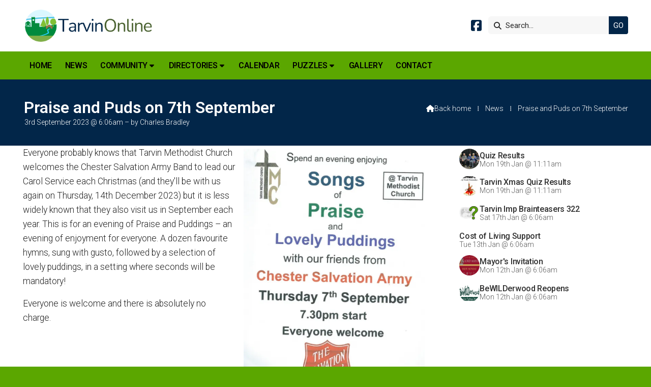

--- FILE ---
content_type: text/html; charset=UTF-8
request_url: https://www.tarvinonline.org/newsroom/praise-and-puds-on-7th-september.html
body_size: 3474
content:
<!DOCTYPE html>
<html lang="en">
<head>
<meta charset="utf-8">
<title>TarvinOnline | Praise and Puds on 7th September</title>
<meta name="description" content="A delicious event in Tarvin village, Cheshire! Join us on 7th September for Praise and Puds. Discover the best of Tarvin Online.">
<meta name="viewport" content="width=device-width, initial-scale=1, maximum-scale=5">
<meta name="format-detection" content="telephone=no">
<link rel="canonical" href="https://www.tarvinonline.org/newsroom/praise-and-puds-on-7th-september.html">

<!-- TARVINONLINE RESOURCES -->
<link rel="preconnect" href="https://l1.tm-web-02.co.uk" crossorigin>
<link rel="preconnect" href="https://l2.tm-web-02.co.uk" crossorigin>
<link rel="preconnect" href="https://l3.tm-web-02.co.uk" crossorigin>
<link rel="preconnect" href="https://l4.tm-web-02.co.uk" crossorigin>
<link rel="preconnect" href="https://fonts.googleapis.com">
<link rel="preconnect" href="https://fonts.gstatic.com" crossorigin>
<link href="https://fonts.googleapis.com/css2?family=Poppins:ital,wght@0,300;0,500&family=Roboto:ital,wght@0,300;0,400;0,500;0,600;0,700;1,300;1,400&display=swap" rel="stylesheet">
<link rel="stylesheet" href="/styles-110-11-0-1-687.css" type="text/css" defer>
<script rel="preconnect" type="text/javascript" src="/javascript.js"></script>
<script rel="preconnect" type="text/javascript" src="/javascript-swp.js"></script>

<!-- SOCIAL PROPERTIES -->
<meta property="og:title" content="Tarvin Online - Praise and Puds on 7th September">
<meta property="og:type" content="article">
<meta property="og:image" content="https://l4.tm-web-02.co.uk/lib/image-dynamic-jpg-781424.webp">
<meta property="og:description" content="A delicious event in Tarvin village, Cheshire! Join us on 7th September for Praise and Puds. Discover the best of Tarvin Online.">
<meta property="og:url" content="https://www.tarvinonline.org/newsroom/praise-and-puds-on-7th-september.html">
<meta property="fb:app_id" content="337514312984569">
<meta name="twitter:card" content="summary">
<meta name="twitter:title" content="Tarvin Online - Praise and Puds on 7th September">
<meta name="twitter:image" content="https://l1.tm-web-02.co.uk/lib/image-square-jpg-781424.webp">
<meta name="twitter:description" content="A delicious event in Tarvin village, Cheshire! Join us on 7th September for Praise and Puds. Discover the best of Tarvin Online.">

<!-- GOOGLE ANALYTICS -->
<script async src="https://www.googletagmanager.com/gtag/js?id=G-3CZH91KV4Q"></script><script> window.dataLayer = window.dataLayer || []; function gtag(){dataLayer.push(arguments);} gtag('js',new Date()); gtag('config','G-3CZH91KV4Q');</script>
</head>

<!-- PR0110 PA168345 CA0 -->
<body>
<div id="wrp" class="dsk f22 p168345 pp15193"><div id="hed"><header class="hda"><div id="sew" class="rgt"><div id="sei"><i class="ico stn">&#xF002;</i><input id="sef" aria-label="Search" onfocus="this.value=''" onkeypress="return JAV_COR_SER('/search.html','U2VhcmNoLi4u',event)" value="Search..."/><input id="seb" type="button" onclick="JAV_COR_SER('/search.html','U2VhcmNoLi4u',event)" value="GO" /><div class="clr"></div></div></div><div class="sb1 rgt"><div class="soc"><a href="http://www.facebook.com/TarvinOnline" title="Visit our Facebook Page" aria-label="Tarvin Online Facebook Page" target="_blank" rel="noopener me"><i class="ico bra">&#xF082;</i></a></div></div><a id="log" href="https://www.tarvinonline.org/" title="Tarvin Online Home"><img itemprop="logo" src="https://l1.tm-web-02.co.uk/lib/image-original-549600.webp" alt="Tarvin Online Logo"/></a><div class="clr"></div></header><div class="nwr bar"><div class="ham rgt" data-menu="nv1" role="button" tabindex="0" aria-controls="main" aria-expanded="false" style="display:none;"><div class="hic"><span></span><span></span><span></span></div></div><nav id="nv1" class="xnv bar lft" data-position="header" data-style="bar" data-align-bar="lft" data-align-twr="rgt" data-toggle="rgt" aria-label="Main menu"><ul role="menubar"><li class="st1"><a href="/" role="menuitem">Home</a></li><li class="st1"><a href="/newsroom.html" role="menuitem">News</a></li><li class="st1 hch"><a href="/community.html" role="menuitem">Community</a><span class="tog"></span><ul role="menubar"><li class="st1 hch"><a href="/community/tarvin-churches.html" role="menuitem">Churches</a><span class="tog"></span><ul role="menubar"><li class="st1"><a href="/community/tarvin-churches/tarvin-methodist-church.html" role="menuitem">Tarvin Methodist Church</a></li><li class="st1"><a href="/community/tarvin-churches/st-andrews.html" role="menuitem">St. Andrew&#39;s</a></li></ul></li><li class="st1"><a href="/community/tarvin-parish-council.html" role="menuitem">Tarvin Parish Council</a></li><li class="st1"><a href="/community/tarvin-community-centre.html" role="menuitem">Tarvin Community Centre</a></li><li class="st1"><a href="/community/tarvin-community-woodland-trust.html" role="menuitem">Tarvin Community Woodland Trust</a></li><li class="st1 hch"><a href="/community/schools.html" role="menuitem">Schools</a><span class="tog"></span><ul role="menubar"><li class="st1"><a href="/community/schools/tarvin-pre-school-nursery.html" role="menuitem">Tarvin Pre-School Nursery</a></li><li class="st1"><a href="/community/schools/tarvin-primary-school.html" role="menuitem">Tarvin Primary School</a></li><li class="st1"><a href="/community/schools/tarporley-high-school.html" role="menuitem">Tarporley High School</a></li></ul></li><li class="st1"><a href="/community/tarvin-heritage.html" role="menuitem">Tarvin Heritage</a></li><li class="st1"><a href="/community/christmas-market.html" role="menuitem">Tarvin Christmas Market</a></li><li class="st1"><a href="/community/job-vacancies-on-tarvin-online.html" role="menuitem">Job Vacancies</a></li><li class="st1 hch"><a href="/community/family-notices.html" role="menuitem">Family Notices</a><span class="tog"></span><ul role="menubar"><li class="st1"><a href="/community/family-notices/births.html" role="menuitem">Births</a></li><li class="st1"><a href="/community/family-notices/marriages.html" role="menuitem">Marriages</a></li><li class="st1"><a href="/community/family-notices/bereavement.html" role="menuitem">Bereavement</a></li></ul></li></ul></li><li class="st1 hch"><span class="pla" role="menuitem">Directories</span><span class="tog"></span><ul role="menubar"><li class="st1"><a href="/directories/businesses.html" role="menuitem">Businesses</a></li><li class="st1"><a href="/directories/clubs-activities.html" role="menuitem">Clubs & Activities</a></li><li class="st1"><a href="/directories/local-services.html" role="menuitem">Local Services</a></li></ul></li><li class="st1"><a href="/calendar.html" role="menuitem">Calendar</a></li><li class="st1 hch"><span class="pla" role="menuitem">Puzzles</span><span class="tog"></span><ul role="menubar"><li class="st1"><a href="/puzzles/tarvin-imp-brainteasers.html" role="menuitem">Tarvin Imp Brainteasers</a></li><li class="st1"><a href="https://www.audlem.org/lib/file-551116.htm" role="menuitem" target="_blank" rel="external">Standard Soduku</a></li><li class="st1"><a href="https://www.audlem.org/lib/file-551458.htm" role="menuitem" target="_blank" rel="external">Colour Soduku</a></li><li class="st1"><a href="https://www.audlem.org/lib/file-551459.htm" role="menuitem" target="_blank" rel="external">Snake Soduku</a></li></ul></li><li class="st1"><a href="/gallery.html" role="menuitem">Gallery</a></li><li class="st1"><a href="/contact.html" role="menuitem">Contact</a></li></ul></nav></div></div><div id="phw"><div id="pho" class="sel"><div id="phi"><h1 class="ins">Praise and Puds on 7th September</h1><div class="sub">3rd September 2023 @ 6:06am &ndash; by Charles Bradley</div><div id="brd"><a href="/"><i class="ico stn"></i><span>Back home</span></a><span class="br2">&#8286;</span><a href="/newsroom.html">News</a><span class="br2">&#8286;</span>Praise and Puds on 7th September</div></div></div></div><?xml encoding="utf-8"?><div class="txw rgt"><div class="tci"><!-- BL4 --><div id="bl4"><div class="bw4"><a href="/newsroom/tarvin-village-quiz-results.html" id="bn27842-1" class="bn8 w100 nm1 ful" data-numani="0"><div class="bon"><div class="bin eil"><div class="bim iml mbs"><img style="object-position:center 50%;" src="https://l3.tm-web-02.co.uk/lib/image-square-wp2-999590.webp" alt="Quiz Results 1"></div><div class="bcw"><div class="hed">Quiz Results</div><div class="ext">Mon 19th Jan @ 11:11am</div></div></div></div></a><a href="/newsroom/untitled-article-12.html" id="bn27842-2" class="bn8 w100 nm2 ful" data-numani="0"><div class="bon"><div class="bin eil"><div class="bim iml mbs"><img style="object-position:center 50%;" src="https://l2.tm-web-02.co.uk/lib/image-square-wp2-999589.webp" alt="Christmas Quiz"></div><div class="bcw"><div class="hed">Tarvin Xmas Quiz Results</div><div class="ext">Mon 19th Jan @ 11:11am</div></div></div></div></a><a href="/newsroom/tarvin-imp-brainteasers-322.html" id="bn27842-3" class="bn8 w100 nm3 ful" data-numani="0"><div class="bon"><div class="bin eil"><div class="bim iml mbs"><img style="object-position:center 50%;" src="https://l5.tm-web-02.co.uk/lib/image-square-wp2-777503.webp" alt="Brainteasers Logo NEW v7"></div><div class="bcw"><div class="hed">Tarvin Imp Brainteasers  322</div><div class="ext">Sat 17th Jan @ 6:06am</div></div></div></div></a><a href="/newsroom/cost-of-living-support-newsletter-27-november-2025-1.html" id="bn27842-4" class="bn8 w100 nm4 ful" data-numani="0"><div class="bon"><div class="bin"><div class="hed">Cost of Living Support</div><div class="ext">Tue 13th Jan @ 6:06am</div></div></div></a><a href="/newsroom/an-invitation-from-lord-mayor.html" id="bn27842-5" class="bn8 w100 nm5 ful" data-numani="0"><div class="bon"><div class="bin eil"><div class="bim iml mbs"><img style="object-position:center 50%;" src="https://l1.tm-web-02.co.uk/lib/image-square-wp2-998131.webp" alt="Chester Lord Mayor Invite 3"></div><div class="bcw"><div class="hed">Mayor's Invitation</div><div class="ext">Mon 12th Jan @ 6:06am</div></div></div></div></a><a href="/newsroom/bewilderwood-reopens-with-buy-one-get-one-free-tickets.html" id="bn27842-6" class="bn8 w100 nm6 ful" data-numani="0"><div class="bon"><div class="bin eil"><div class="bim iml mbs"><img style="object-position:center 50%;" src="https://l3.tm-web-02.co.uk/lib/image-square-wp2-998136.webp" alt="Bewilderwood"></div><div class="bcw"><div class="hed">BeWILDerwood Reopens</div><div class="ext">Mon 12th Jan @ 6:06am</div></div></div></div></a></div></div><!-- BL4 --></div><div class="tw1"><div class="txi"><div class="txt sel tx1 lft"><div class="mw1 rgt" style="width:45%"><div class="mdi twr"><a href="javascript:void(0)" data-pui="781424" class="w25 sp12"><img src="https://l1.tm-web-02.co.uk/lib/image-dynamic-wp2-781424.webp" alt="TMC Salvation Army September 2023 PhotoScan"></a></div></div><p>Everyone probably knows that Tarvin Methodist Church welcomes the Chester Salvation Army Band to lead our Carol Service each Christmas (and they'll be with us again on Thursday, 14th December 2023) but it is less widely known that they also visit us in September each year. This is for an evening of Praise and Puddings &ndash; an evening of enjoyment for everyone. A dozen favourite hymns, sung with gusto, followed by a selection of lovely puddings, in a setting where seconds will be mandatory!</p><p>Everyone is welcome and there is absolutely no charge.</p></div></div></div></div>
<div id="foi" class="pc3 w3"><div id="fin"><div class="pan pn1"><div class="pni"><h3>Quick Links</h3><div class="men"><a href="/" class="ver" title="Home" aria-label="Home">Home</a><a href="/newsroom.html" class="ver">News</a><a href="/calendar.html" class="ver">Calendar</a><h4>Policies</h4><a href="/privacy-policy.html" class="ver">Privacy</a><a href="/terms-of-use.html" class="ver">Terms of Use</a></div></div></div><div class="pan pn2"><div class="pni"><h3>Get In Touch</h3><div class="txu"><p>TarvinOnline is powered by our active community.</p><p>Please send us your news and views.</p></div><div class="btw"><a href="/contact.html" class="btt cen">Get In Touch</a><div class="clr"></div></div><div class="txl"><p><i class="ico stn">&#xF674;</i> <a href="mailto:editor@tarvinonline.org">editor@tarvinonline.org</a></p></div></div></div><div class="pan pn3"><div class="pni"><h3>Village Map</h3><div class="img"><a href="/map.html"><div class="map">View Map</div><img class="cen" src="https://l1.tm-web-02.co.uk/lib/image-standard-wp2-549677.webp" alt="Map showing the location of Tarvin Online"></a><div class="clr"></div></div></div></div><div class="clr"></div></div></div><div id="fot"><footer class="fta"><div class="ttl"><div class="inr">&copy; 2026 TarvinOnline</div></div><div class="clr"></div></footer><div class="nwr bar"><nav id="nv3" class="xnv bar rgt" data-position="footer" data-style="bar" data-align-bar="rgt" data-align-twr="rgt" data-toggle="" aria-label="Footer menu"><ul role="menubar"><li class="st1"><a href="https://www.thenmedia.co.uk" role="menuitem" target="_blank" rel="external">Web Design</a></li></ul></nav></div></div></div>

</body>
</html>